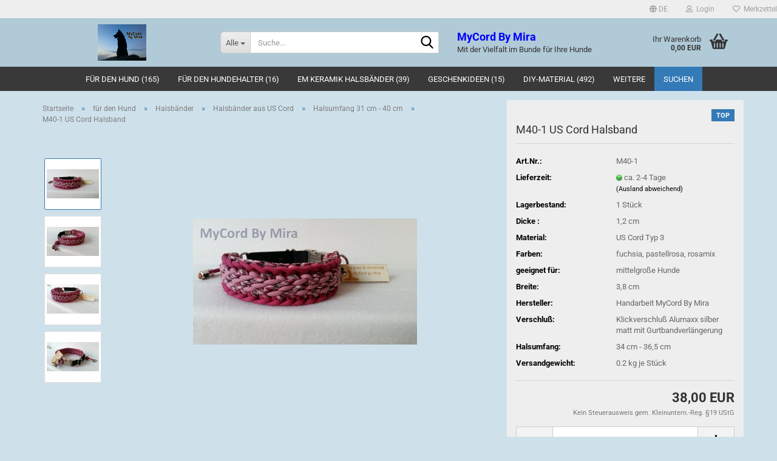

--- FILE ---
content_type: text/html; charset=utf-8
request_url: https://www.hunde-ausstatter-nrw.de/de/m40-1-paracordhalsband.html
body_size: 20673
content:





	<!DOCTYPE html>
	<html xmlns="http://www.w3.org/1999/xhtml" dir="ltr" lang="de">
		
			<head>
				
					
					<!--

					=========================================================
					Shopsoftware by Gambio GmbH (c) 2005-2023 [www.gambio.de]
					=========================================================

					Gambio GmbH offers you highly scalable E-Commerce-Solutions and Services.
					The Shopsoftware is redistributable under the GNU General Public License (Version 2) [http://www.gnu.org/licenses/gpl-2.0.html].
					based on: E-Commerce Engine Copyright (c) 2006 xt:Commerce, created by Mario Zanier & Guido Winger and licensed under GNU/GPL.
					Information and contribution at http://www.xt-commerce.com

					=========================================================
					Please visit our website: www.gambio.de
					=========================================================

					-->
				

                
    

                    
                

				
					<meta name="viewport" content="width=device-width, initial-scale=1, minimum-scale=1.0" />
				

				
					<meta http-equiv="Content-Type" content="text/html; charset=utf-8" />
		<meta name="language" content="de" />
		<meta name="keywords" content="Paracordhalsband, Klickverschluss, Gurtbandverlängerung" />
		<meta name="description" content="Paracordhalsband M40-1, HU 34-36,5 cm rosa, Klickverschluss, Gurtbandverlängerung" />
		<title>Hunde-Ausstatter-NRW - Paracordhalsband, Klickverschluss, Gurtbandverlängerung</title>
		<meta property="og:title" content="M40-1 US Cord Halsband" />
		<meta property="og:site_name" content="Hunde-Ausstatter-NRW" />
		<meta property="og:locale" content="de_DE" />
		<meta property="og:type" content="product" />
		<meta property="og:description" content="Paracordhalsband M40-1, HU 34-36,5 cm rosa, Klickverschluss, Gurtbandverlängerung" />
		<meta property="og:image" content="https://www.hunde-ausstatter-nrw.de/images/product_images/info_images/M40-1-1klein.jpg" />
		<meta property="og:image" content="https://www.hunde-ausstatter-nrw.de/images/product_images/info_images/M40-1-2 klein.jpg" />
		<meta property="og:image" content="https://www.hunde-ausstatter-nrw.de/images/product_images/info_images/M40-1-3klein (1).jpg" />
		<meta property="og:image" content="https://www.hunde-ausstatter-nrw.de/images/product_images/info_images/M40-1-4klein.jpg" />

				

								
									

				
					<base href="https://www.hunde-ausstatter-nrw.de/" />
				

				
											
							<link rel="shortcut icon" href="https://www.hunde-ausstatter-nrw.de/images/logos/favicon.ico" type="image/x-icon" />
						
									

				
									

				
											
							<link id="main-css" type="text/css" rel="stylesheet" href="public/theme/styles/system/main.min.css?bust=1768205258" />
						
									

				
					<meta name="robots" content="index,follow" />
		<link rel="canonical" href="https://www.hunde-ausstatter-nrw.de/de/m40-1-paracordhalsband.html" />
		<meta property="og:url" content="https://www.hunde-ausstatter-nrw.de/de/m40-1-paracordhalsband.html">
		<link rel="alternate" hreflang="x-default" href="https://www.hunde-ausstatter-nrw.de/de/m40-1-paracordhalsband.html" />
		<link rel="alternate" hreflang="en" href="https://www.hunde-ausstatter-nrw.de/en/product-3.html" />
		<link rel="alternate" hreflang="de" href="https://www.hunde-ausstatter-nrw.de/de/m40-1-paracordhalsband.html" />
		<script src="https://cdn.gambiohub.com/sdk/1.2.0/dist/bundle.js"></script><script>var payPalText = {"ecsNote":"Bitte w\u00e4hlen Sie ihre gew\u00fcnschte PayPal-Zahlungsweise.","paypalUnavailable":"PayPal steht f\u00fcr diese Transaktion im Moment nicht zur Verf\u00fcgung.","errorContinue":"weiter","continueToPayPal":"Weiter mit","errorCheckData":"Es ist ein Fehler aufgetreten. Bitte \u00fcberpr\u00fcfen Sie Ihre Eingaben."};var payPalButtonSettings = {"env":"live","commit":false,"style":{"label":"checkout","shape":"rect","color":"gold","layout":"vertical","tagline":false},"locale":"","fundingCardAllowed":true,"fundingELVAllowed":true,"fundingCreditAllowed":false,"createPaymentUrl":"https:\/\/www.hunde-ausstatter-nrw.de\/shop.php?do=PayPalHub\/CreatePayment&initiator=ecs","authorizedPaymentUrl":"https:\/\/www.hunde-ausstatter-nrw.de\/shop.php?do=PayPalHub\/AuthorizedPayment&initiator=ecs","checkoutUrl":"https:\/\/www.hunde-ausstatter-nrw.de\/shop.php?do=PayPalHub\/RedirectGuest","useVault":false,"jssrc":"https:\/\/www.paypal.com\/sdk\/js?client-id=AVEjCpwSc-e9jOY8dHKoTUckaKtPo0shiwe_T2rKtxp30K4TYGRopYjsUS6Qmkj6bILd7Nt72pbMWCXe&commit=false&intent=capture&components=buttons%2Cmarks%2Cmessages%2Cfunding-eligibility%2Cgooglepay%2Capplepay%2Ccard-fields&integration-date=2021-11-25&merchant-id=EQ4BD4YMP7W7U&currency=EUR","partnerAttributionId":"GambioGmbH_Cart_Hub_PPXO","createOrderUrl":"https:\/\/www.hunde-ausstatter-nrw.de\/shop.php?do=PayPalHub\/CreateOrder&initiator=ecs","getOrderUrl":"https:\/\/www.hunde-ausstatter-nrw.de\/shop.php?do=PayPalHub\/GetOrder","approvedOrderUrl":"https:\/\/www.hunde-ausstatter-nrw.de\/shop.php?do=PayPalHub\/ApprovedOrder&initiator=ecs","paymentApproved":false,"developmentMode":false,"cartAmount":0};var jsShoppingCart = {"languageCode":"de","verifySca":"https:\/\/www.hunde-ausstatter-nrw.de\/shop.php?do=PayPalHub\/VerifySca","totalAmount":"0.00","currency":"EUR","env":"live","commit":false,"style":{"label":"checkout","shape":"rect","color":"gold","layout":"vertical","tagline":false},"locale":"","fundingCardAllowed":true,"fundingELVAllowed":true,"fundingCreditAllowed":false,"createPaymentUrl":"https:\/\/www.hunde-ausstatter-nrw.de\/shop.php?do=PayPalHub\/CreatePayment&initiator=ecs","authorizedPaymentUrl":"https:\/\/www.hunde-ausstatter-nrw.de\/shop.php?do=PayPalHub\/AuthorizedPayment&initiator=ecs","checkoutUrl":"https:\/\/www.hunde-ausstatter-nrw.de\/shop.php?do=PayPalHub\/RedirectGuest","useVault":false,"jssrc":"https:\/\/www.paypal.com\/sdk\/js?client-id=AVEjCpwSc-e9jOY8dHKoTUckaKtPo0shiwe_T2rKtxp30K4TYGRopYjsUS6Qmkj6bILd7Nt72pbMWCXe&commit=false&intent=capture&components=buttons%2Cmarks%2Cmessages%2Cfunding-eligibility%2Cgooglepay%2Capplepay%2Ccard-fields&integration-date=2021-11-25&merchant-id=EQ4BD4YMP7W7U&currency=EUR","partnerAttributionId":"GambioGmbH_Cart_Hub_PPXO","createOrderUrl":"https:\/\/www.hunde-ausstatter-nrw.de\/shop.php?do=PayPalHub\/CreateOrder&initiator=ecs","getOrderUrl":"https:\/\/www.hunde-ausstatter-nrw.de\/shop.php?do=PayPalHub\/GetOrder","approvedOrderUrl":"https:\/\/www.hunde-ausstatter-nrw.de\/shop.php?do=PayPalHub\/ApprovedOrder&initiator=ecs","paymentApproved":false,"developmentMode":false,"cartAmount":0};var payPalBannerSettings = {};</script><script id="paypalconsent" type="application/json">{"purpose_id":null}</script><script src="GXModules/Gambio/Hub/Shop/Javascript/PayPalLoader.js?v=1764777409" async></script><link rel="stylesheet" href="https://cdn.gambiohub.com/sdk/1.2.0/dist/css/gambio_hub.css">
				

				
									
			</head>
		
		
			<body class="page-product-info"
				  data-gambio-namespace="https://www.hunde-ausstatter-nrw.de/public/theme/javascripts/system"
				  data-jse-namespace="https://www.hunde-ausstatter-nrw.de/JSEngine/build"
				  data-gambio-controller="initialize"
				  data-gambio-widget="input_number responsive_image_loader transitions header image_maps modal history dropdown core_workarounds anchor"
				  data-input_number-separator=","
					>

				
					
				

				
									

				
									
		




	



	
		<div id="outer-wrapper" >
			
				<header id="header" class="navbar">
					
	





	<div id="topbar-container">
						
		
					

		
			<div class="navbar-topbar">
				
					<nav data-gambio-widget="menu link_crypter" data-menu-switch-element-position="false" data-menu-events='{"desktop": ["click"], "mobile": ["click"]}' data-menu-ignore-class="dropdown-menu">
						<ul class="nav navbar-nav navbar-right" data-menu-replace="partial">

                            <li class="navbar-topbar-item">
                                <ul id="secondaryNavigation" class="nav navbar-nav ignore-menu">
                                                                    </ul>

                                <script id="secondaryNavigation-menu-template" type="text/mustache">
                                    
                                        <ul id="secondaryNavigation" class="nav navbar-nav">
                                            <li v-for="(item, index) in items" class="navbar-topbar-item hidden-xs content-manager-item">
                                                <a href="javascript:;" :title="item.title" @click="goTo(item.content)">
                                                    <span class="fa fa-arrow-circle-right visble-xs-block"></span>
                                                    {{item.title}}
                                                </a>
                                            </li>
                                        </ul>
                                    
                                </script>
                            </li>

							
															

							
															

							
															

							
															

							
															

															<li class="dropdown navbar-topbar-item first">

									
																					
												<a href="#" aria-label="Sprache auswählen" title="Sprache auswählen" class="dropdown-toggle" data-toggle-hover="dropdown" role="button">

													
														<span class="language-code hidden-xs">
																															
																	<span class="fa fa-globe"></span>
																
																														de
														</span>
													

													
														<span class="visible-xs-block">
																															
																	<span class="fa fa-globe"></span>
																
																														&nbsp;Sprache
														</span>
													
												</a>
											
																			

									<ul class="level_2 dropdown-menu ignore-menu arrow-top">
										<li class="arrow"></li>
										<li>
											
												<form action="/de/m40-1-paracordhalsband.html" method="POST" class="form-horizontal">

													
																													
																<div class="form-group">
																	<label style="display: inline">Sprache auswählen
																	    
	<select name="language" class="form-control">
					
				<option value="de" selected="selected">Deutsch</option>
			
					
				<option value="en">English</option>
			
			</select>

                                                                    </label>
																</div>
															
																											

													
																											

													
																													
																<div class="form-group">
																	<label style="display: inline">Lieferland
																	    
	<select name="switch_country" class="form-control">
					
				<option value="BE" >Belgien</option>
			
					
				<option value="BG" >Bulgarien</option>
			
					
				<option value="DE" selected>Deutschland</option>
			
					
				<option value="DK" >Dänemark</option>
			
					
				<option value="EE" >Estland</option>
			
					
				<option value="FI" >Finnland</option>
			
					
				<option value="FR" >Frankreich</option>
			
					
				<option value="GR" >Griechenland</option>
			
					
				<option value="IE" >Irland</option>
			
					
				<option value="IT" >Italien</option>
			
					
				<option value="HR" >Kroatien</option>
			
					
				<option value="LV" >Lettland</option>
			
					
				<option value="LT" >Litauen</option>
			
					
				<option value="LU" >Luxemburg</option>
			
					
				<option value="MT" >Malta</option>
			
					
				<option value="NL" >Niederlande</option>
			
					
				<option value="AT" >Österreich</option>
			
					
				<option value="PL" >Polen</option>
			
					
				<option value="PT" >Portugal</option>
			
					
				<option value="RO" >Rumänien</option>
			
					
				<option value="SE" >Schweden</option>
			
					
				<option value="CH" >Schweiz</option>
			
					
				<option value="SK" >Slowakei (Slowakische Republik)</option>
			
					
				<option value="SI" >Slowenien</option>
			
					
				<option value="ES" >Spanien</option>
			
					
				<option value="CZ" >Tschechische Republik</option>
			
					
				<option value="HU" >Ungarn</option>
			
					
				<option value="GB" >Vereinigtes Königreich</option>
			
					
				<option value="CY" >Zypern</option>
			
			</select>

                                                                    </label>
																</div>
															
																											

													
														<div class="dropdown-footer row">
															<input type="submit" class="btn btn-primary btn-block" value="Speichern" title="Speichern" />
														</div>
													

													

												</form>
											
										</li>
									</ul>
								</li>
							
							
																	
										<li class="dropdown navbar-topbar-item">
											<a title="Anmeldung" href="/de/m40-1-paracordhalsband.html#" class="dropdown-toggle" data-toggle-hover="dropdown" role="button" aria-label="Login">
												
																											
															<span class="fa fa-user-o"></span>
														
																									

												&nbsp;Login
											</a>
											




	<ul class="dropdown-menu dropdown-menu-login arrow-top">
		
			<li class="arrow"></li>
		
		
		
			<li class="dropdown-header hidden-xs">Login</li>
		
		
		
			<li>
				<form action="https://www.hunde-ausstatter-nrw.de/de/login.php?action=process" method="post" class="form-horizontal">
					<input type="hidden" name="return_url" value="https://www.hunde-ausstatter-nrw.de/de/m40-1-paracordhalsband.html">
					<input type="hidden" name="return_url_hash" value="5dc0ba92901da7d7995bd05cbc672498e2e5b45074202565799a03344d11f6f3">
					
						<div class="form-group">
                            <label for="box-login-dropdown-login-username" class="form-control sr-only">E-Mail</label>
							<input
                                autocomplete="username"
                                type="email"
                                id="box-login-dropdown-login-username"
                                class="form-control"
                                placeholder="E-Mail"
                                name="email_address"
                                oninput="this.setCustomValidity('')"
                                oninvalid="this.setCustomValidity('Bitte geben Sie eine korrekte Emailadresse ein')"
                            />
						</div>
					
					
                        <div class="form-group password-form-field" data-gambio-widget="show_password">
                            <label for="box-login-dropdown-login-password" class="form-control sr-only">Passwort</label>
                            <input autocomplete="current-password" type="password" id="box-login-dropdown-login-password" class="form-control" placeholder="Passwort" name="password" />
                            <button class="btn show-password hidden" type="button">
                                <i class="fa fa-eye" aria-hidden="true"></i>
                                <span class="sr-only">Toggle Password View</span>
                            </button>
                        </div>
					
					
						<div class="dropdown-footer row">
							
	
								
									<input type="submit" class="btn btn-primary btn-block" value="Anmelden" />
								
								<ul>
									
										<li>
											<a title="Konto erstellen" href="https://www.hunde-ausstatter-nrw.de/de/shop.php?do=CreateRegistree">
												Konto erstellen
											</a>
										</li>
									
									
										<li>
											<a title="Passwort vergessen?" href="https://www.hunde-ausstatter-nrw.de/de/password_double_opt.php">
												Passwort vergessen?
											</a>
										</li>
									
								</ul>
							
	

	
						</div>
					
				</form>
			</li>
		
	</ul>


										</li>
									
															

							
																	
										<li class="navbar-topbar-item">
											<a href="https://www.hunde-ausstatter-nrw.de/de/wish_list.php" title="Merkzettel anzeigen" aria-label="Merkzettel">
												
																											
															<span class="fa fa-heart-o"></span>
														
																									

												&nbsp;Merkzettel
											</a>
										</li>
									
															

							
						</ul>
					</nav>
				
			</div>
		
	</div>




	<div class="inside">

		<div class="row">

		
												
			<div class="navbar-header" data-gambio-widget="mobile_menu">
									
							
		<div id="navbar-brand" class="navbar-brand">
			<a href="https://www.hunde-ausstatter-nrw.de/de/" title="Hunde-Ausstatter-NRW">
				<img id="main-header-logo" class="img-responsive" src="https://www.hunde-ausstatter-nrw.de/images/logos/logo_orig2_300_logo.jpg" alt="Hunde-Ausstatter-NRW-Logo">
			</a>
		</div>
	
					
								
					
	
	
			
	
		<button type="button" class="navbar-toggle" aria-label="navigationbar toggle button" data-mobile_menu-target="#categories .navbar-collapse"
		        data-mobile_menu-body-class="categories-open" data-mobile_menu-toggle-content-visibility>
			<img src="public/theme/images/svgs/bars.svg" class="gx-menu svg--inject" alt="menu bars icon">
		</button>
	
	
	
		<button type="button" class="navbar-toggle cart-icon" data-mobile_menu-location="shopping_cart.php">
			<img src="public/theme/images/svgs/basket.svg" class="gx-cart-basket svg--inject" alt="shopping cart icon">
			<span class="cart-products-count hidden">
				0
			</span>
		</button>
	
	
			
			<button type="button" class="navbar-toggle" aria-label="searchbar toggle button" data-mobile_menu-target=".navbar-search" data-mobile_menu-body-class="search-open"
					data-mobile_menu-toggle-content-visibility>
				<img src="public/theme/images/svgs/search.svg" class="gx-search svg--inject" alt="search icon">
			</button>
		
	
				
			</div>
		

		
							






	<div class="navbar-search collapse">

		
						<p class="navbar-search-header dropdown-header">Suche</p>
		

		
			<form role="search" action="de/advanced_search_result.php" method="get" data-gambio-widget="live_search">

				<div class="navbar-search-input-group input-group">
					<div class="navbar-search-input-group-btn input-group-btn custom-dropdown" data-dropdown-trigger-change="false" data-dropdown-trigger-no-change="false">

						
							<button aria-label="Suche..." type="button" class="btn btn-default dropdown-toggle" data-toggle="dropdown" aria-haspopup="true" aria-expanded="false">
								<span class="dropdown-name">Alle</span> <span class="caret"></span>
							</button>
						

						
															
									<ul class="dropdown-menu">
																				
												<li><a href="#" data-rel="0">Alle</a></li>
											
																							
													<li><a href="#" data-rel="2">für den Hund</a></li>
												
																							
													<li><a href="#" data-rel="28">für den Hundehalter</a></li>
												
																							
													<li><a href="#" data-rel="58">EM Keramik Halsbänder</a></li>
												
																							
													<li><a href="#" data-rel="49">Geschenkideen</a></li>
												
																							
													<li><a href="#" data-rel="37">DIY-Material</a></li>
												
																							
													<li><a href="#" data-rel="101">Sicherheit und Gesundheit</a></li>
												
																														</ul>
								
													

						
															
                                    <label for="top-search-button-categories-id" class="sr-only">Alle</label>
									<select id="top-search-button-categories-id" name="categories_id">
										<option value="0">Alle</option>
																																	
													<option value="2">für den Hund</option>
												
																							
													<option value="28">für den Hundehalter</option>
												
																							
													<option value="58">EM Keramik Halsbänder</option>
												
																							
													<option value="49">Geschenkideen</option>
												
																							
													<option value="37">DIY-Material</option>
												
																							
													<option value="101">Sicherheit und Gesundheit</option>
												
																														</select>
								
													

					</div>
					<input type="text" id="search-field-input" name="keywords" placeholder="Suche..." class="form-control search-input" autocomplete="off" />
					
					<button aria-label="Suche..." type="submit" class="form-control-feedback">
						<img src="public/theme/images/svgs/search.svg" class="gx-search-input svg--inject" alt="search icon">
					</button>
					

                    <label for="search-field-input" class="control-label sr-only">Suche...</label>
					

				</div>


									<input type="hidden" value="1" name="inc_subcat" />
				
				
					<div class="navbar-search-footer visible-xs-block">
						
							<button class="btn btn-primary btn-block" type="submit">
								Suche...
							</button>
						
						
							<a href="advanced_search.php" class="btn btn-default btn-block" title="Erweiterte Suche">
								Erweiterte Suche
							</a>
						
					</div>
				

				<div class="search-result-container"></div>

			</form>
		
	</div>


					

		
							
					
	<div class="custom-container">
		
			<div class="inside">
				
											
							<div>
	&nbsp;<br />
	<span style="font-size:18px;"><strong><span style="color: rgb(0, 0, 255);">MyCord By Mira</span></strong></span><br />
	Mit der Vielfalt im Bunde f&uuml;r Ihre Hunde
</div>
						
									
			</div>
		
	</div>
				
					

		
    		<!-- layout_header honeygrid -->
							
					


	<nav id="cart-container" class="navbar-cart" data-gambio-widget="menu cart_dropdown" data-menu-switch-element-position="false">
		
			<ul class="cart-container-inner">
				
					<li>
						<a href="https://www.hunde-ausstatter-nrw.de/de/shopping_cart.php" class="dropdown-toggle">
							
								<img src="public/theme/images/svgs/basket.svg" alt="shopping cart icon" class="gx-cart-basket svg--inject">
								<span class="cart">
									Ihr Warenkorb<br />
									<span class="products">
										0,00 EUR
									</span>
								</span>
							
							
																	<span class="cart-products-count hidden">
										
									</span>
															
						</a>

						
							



	<ul class="dropdown-menu arrow-top cart-dropdown cart-empty">
		
			<li class="arrow"></li>
		
	
		
					
	
		
            <script>
            function ga4ViewCart() {
                console.log('GA4 is disabled');
            }
        </script>
    
			<li class="cart-dropdown-inside">
		
				
									
				
									
						<div class="cart-empty">
							Sie haben noch keine Artikel in Ihrem Warenkorb.
						</div>
					
								
			</li>
		
	</ul>
						
					</li>
				
			</ul>
		
	</nav>

				
					

		</div>

	</div>









	<noscript>
		<div class="alert alert-danger noscript-notice" role="alert">
			JavaScript ist in Ihrem Browser deaktiviert. Aktivieren Sie JavaScript, um alle Funktionen des Shops nutzen und alle Inhalte sehen zu können.
		</div>
	</noscript>



			
						


	<div id="categories">
		<div class="navbar-collapse collapse">
			
				<nav class="navbar-default navbar-categories" data-gambio-widget="menu">
					
						<ul class="level-1 nav navbar-nav">
                             
															
									<li class="dropdown level-1-child" data-id="2">
										
											<a class="dropdown-toggle" href="https://www.hunde-ausstatter-nrw.de/de/fuer-den-hund/" title="für den Hund">
												
													für den Hund
												
																									
														(165)
													
																							</a>
										
										
										
																							
													<ul data-level="2" class="level-2 dropdown-menu dropdown-menu-child">
														
															<li class="enter-category hidden-sm hidden-md hidden-lg show-more">
																
																	<a class="dropdown-toggle" href="https://www.hunde-ausstatter-nrw.de/de/fuer-den-hund/" title="für den Hund">
																		
																			für den Hund anzeigen
																		
																	</a>
																
															</li>
														
														
																																																																																																																																																																																																																																																																																																																																																																																																																																																																																																																																																																																							
																													
																															
																	<li class="dropdown level-2-child">
																		<a href="https://www.hunde-ausstatter-nrw.de/de/fuer-den-hund/Ausstellungsleinen--Showsleine--Hundeleine/" title="Ausstellungsleinen">
																			Ausstellungsleinen
																		</a>
																																					<ul  data-level="3" class="level-3 dropdown-menu dropdown-menu-child">
																				<li class="enter-category">
																					<a href="https://www.hunde-ausstatter-nrw.de/de/fuer-den-hund/Ausstellungsleinen--Showsleine--Hundeleine/" title="Ausstellungsleinen" class="dropdown-toggle">
																						Ausstellungsleinen anzeigen
																					</a>
																				</li>
																																									
																						<li class="level-3-child">
																							<a href="https://www.hunde-ausstatter-nrw.de/de/fuer-den-hund/Ausstellungsleinen--Showsleine--Hundeleine/ausstellungsleinen-in-schwarz/" title="Ausstellungsleinen in schwarz">
																								Ausstellungsleinen in schwarz
																							</a>
																						</li>
																					
																																									
																						<li class="level-3-child">
																							<a href="https://www.hunde-ausstatter-nrw.de/de/fuer-den-hund/Ausstellungsleinen--Showsleine--Hundeleine/ausstellungsleinen-in-silbergrau/" title="Ausstellungsleinen in silbergrau">
																								Ausstellungsleinen in silbergrau
																							</a>
																						</li>
																					
																																									
																						<li class="level-3-child">
																							<a href="https://www.hunde-ausstatter-nrw.de/de/fuer-den-hund/Ausstellungsleinen--Showsleine--Hundeleine/ausstellungsleinen-in-beige-gold/" title="Ausstellungsleinen in beige-gold">
																								Ausstellungsleinen in beige-gold
																							</a>
																						</li>
																					
																																									
																						<li class="level-3-child">
																							<a href="https://www.hunde-ausstatter-nrw.de/de/fuer-den-hund/Ausstellungsleinen--Showsleine--Hundeleine/ausstellungsleinen-in-schwarz-97/" title="Ausstellungsleinen in weiß">
																								Ausstellungsleinen in weiß
																							</a>
																						</li>
																					
																																									
																						<li class="level-3-child">
																							<a href="https://www.hunde-ausstatter-nrw.de/de/fuer-den-hund/Ausstellungsleinen--Showsleine--Hundeleine/ausstellungsleinen-in-schwarz-100/" title="Ausstellungsleinen in braun">
																								Ausstellungsleinen in braun
																							</a>
																						</li>
																					
																																							</ul>
																																			</li>
																
																															
																	<li class="level-2-child">
																		<a href="https://www.hunde-ausstatter-nrw.de/de/fuer-den-hund/komplettsets-halsband-leine/" title="Komplettsets Halsband + Leine">
																			Komplettsets Halsband + Leine
																		</a>
																																			</li>
																
																															
																	<li class="level-2-child">
																		<a href="https://www.hunde-ausstatter-nrw.de/de/fuer-den-hund/weidmanns-jagdthundzubehoer/" title="Weidmanns Jagdthundzubehör">
																			Weidmanns Jagdthundzubehör
																		</a>
																																			</li>
																
																															
																	<li class="dropdown level-2-child">
																		<a href="https://www.hunde-ausstatter-nrw.de/de/fuer-den-hund/halsbaender/" title="Halsbänder">
																			Halsbänder
																		</a>
																																					<ul  data-level="3" class="level-3 dropdown-menu dropdown-menu-child">
																				<li class="enter-category">
																					<a href="https://www.hunde-ausstatter-nrw.de/de/fuer-den-hund/halsbaender/" title="Halsbänder" class="dropdown-toggle">
																						Halsbänder anzeigen
																					</a>
																				</li>
																																									
																						<li class="level-3-child">
																							<a href="https://www.hunde-ausstatter-nrw.de/de/fuer-den-hund/halsbaender/halsbaender-aus-leder/" title="Halsbänder aus Leder">
																								Halsbänder aus Leder
																							</a>
																						</li>
																					
																																									
																						<li class="level-3-child">
																							<a href="https://www.hunde-ausstatter-nrw.de/de/fuer-den-hund/halsbaender/US-Cord--Paracord-142/" title="Halsbänder aus Seil">
																								Halsbänder aus Seil
																							</a>
																						</li>
																					
																																									
																						<li class="level-3-child">
																							<a href="https://www.hunde-ausstatter-nrw.de/de/us-cord-paracord/" title="Halsbänder aus US Cord">
																								Halsbänder aus US Cord
																							</a>
																						</li>
																					
																																									
																						<li class="level-3-child">
																							<a href="https://www.hunde-ausstatter-nrw.de/de/halsbaender-fuer-windhundrassen/" title="Halsbänder für Windhundrassen">
																								Halsbänder für Windhundrassen
																							</a>
																						</li>
																					
																																									
																						<li class="level-3-child">
																							<a href="https://www.hunde-ausstatter-nrw.de/de/fuer-den-hund/halsbaender/halsbaender-aus-grurtband/" title="Halsbänder aus Grurtband">
																								Halsbänder aus Grurtband
																							</a>
																						</li>
																					
																																									
																						<li class="level-3-child">
																							<a href="https://www.hunde-ausstatter-nrw.de/de/fuer-den-hund/halsbaender/halsband-sonstige/" title="Halsbänder Gurtband - Samt">
																								Halsbänder Gurtband - Samt
																							</a>
																						</li>
																					
																																									
																						<li class="level-3-child">
																							<a href="https://www.hunde-ausstatter-nrw.de/de/fuer-den-hund/halsbaender/halsband-calimero/" title="Halsband Calimero (Paracord Typ 5)">
																								Halsband "Calimero" (Paracord Typ 5)
																							</a>
																						</li>
																					
																																									
																						<li class="level-3-child">
																							<a href="https://www.hunde-ausstatter-nrw.de/de/fuer-den-hund/halsbaender/halsbaender-aus-hanftau/" title="Halsbänder aus Hanftau">
																								Halsbänder aus Hanftau
																							</a>
																						</li>
																					
																																							</ul>
																																			</li>
																
																															
																	<li class="dropdown level-2-child">
																		<a href="https://www.hunde-ausstatter-nrw.de/de/fuer-den-hund/leinen/" title="Leinen">
																			Leinen
																		</a>
																																					<ul  data-level="3" class="level-3 dropdown-menu dropdown-menu-child">
																				<li class="enter-category">
																					<a href="https://www.hunde-ausstatter-nrw.de/de/fuer-den-hund/leinen/" title="Leinen" class="dropdown-toggle">
																						Leinen anzeigen
																					</a>
																				</li>
																																									
																						<li class="level-3-child">
																							<a href="https://www.hunde-ausstatter-nrw.de/de/fuer-den-hund/leinen/leinen-aus-paracord/" title="Leinen aus Paracord">
																								Leinen aus Paracord
																							</a>
																						</li>
																					
																																									
																						<li class="level-3-child">
																							<a href="https://www.hunde-ausstatter-nrw.de/de/fuer-den-hund/leinen/leinen-aus-biothane/" title="Leinen aus Biothane">
																								Leinen aus Biothane
																							</a>
																						</li>
																					
																																									
																						<li class="level-3-child">
																							<a href="https://www.hunde-ausstatter-nrw.de/de/fuer-den-hund/leinen/leinen-aus-pp-seil-148/" title="Leinen Calimero (Paracord Typ 5)">
																								Leinen "Calimero" (Paracord Typ 5)
																							</a>
																						</li>
																					
																																									
																						<li class="level-3-child">
																							<a href="https://www.hunde-ausstatter-nrw.de/de/fuer-den-hund/leinen/leinen-aus-pp-seil/" title="Leinen aus Seil">
																								Leinen aus Seil
																							</a>
																						</li>
																					
																																									
																						<li class="level-3-child">
																							<a href="https://www.hunde-ausstatter-nrw.de/de/fuer-den-hund/leinen/leinen-aus-pp-seil-114/" title="Leinen aus Reepseil">
																								Leinen aus Reepseil
																							</a>
																						</li>
																					
																																							</ul>
																																			</li>
																
																															
																	<li class="level-2-child">
																		<a href="https://www.hunde-ausstatter-nrw.de/de/fuer-den-hund/betten-matten-kissen/" title="Betten, Matten, Kissen">
																			Betten, Matten, Kissen
																		</a>
																																			</li>
																
																															
																	<li class="dropdown level-2-child">
																		<a href="https://www.hunde-ausstatter-nrw.de/de/fuer-den-hund/moxon-retrieverleinen/" title="Moxon.- Retrieverleinen">
																			Moxon.- Retrieverleinen
																		</a>
																																					<ul  data-level="3" class="level-3 dropdown-menu dropdown-menu-child">
																				<li class="enter-category">
																					<a href="https://www.hunde-ausstatter-nrw.de/de/fuer-den-hund/moxon-retrieverleinen/" title="Moxon.- Retrieverleinen" class="dropdown-toggle">
																						Moxon.- Retrieverleinen anzeigen
																					</a>
																				</li>
																																									
																						<li class="level-3-child">
																							<a href="https://www.hunde-ausstatter-nrw.de/de/fuer-den-hund/moxon-retrieverleinen/Moxon---und-Retrieverleinen---PP-Seil--Leine--Hundeleine/" title="aus PP-Seil">
																								aus PP-Seil
																							</a>
																						</li>
																					
																																									
																						<li class="level-3-child">
																							<a href="https://www.hunde-ausstatter-nrw.de/de/fuer-den-hund/moxon-retrieverleinen/Reepseil--Moxonleine--Retrieverleine--Sportleine--Hundeleine/" title="aus Reepseil">
																								aus Reepseil
																							</a>
																						</li>
																					
																																							</ul>
																																			</li>
																
																															
																	<li class="dropdown level-2-child">
																		<a href="https://www.hunde-ausstatter-nrw.de/de/fuer-den-hund/geschirre/" title="Geschirre">
																			Geschirre
																		</a>
																																					<ul  data-level="3" class="level-3 dropdown-menu dropdown-menu-child">
																				<li class="enter-category">
																					<a href="https://www.hunde-ausstatter-nrw.de/de/fuer-den-hund/geschirre/" title="Geschirre" class="dropdown-toggle">
																						Geschirre anzeigen
																					</a>
																				</li>
																																									
																						<li class="level-3-child">
																							<a href="https://www.hunde-ausstatter-nrw.de/de/fuer-den-hund/geschirre/restposten-aus-aufloesungen/" title="Sicherheitsgeschirre">
																								Sicherheitsgeschirre
																							</a>
																						</li>
																					
																																									
																						<li class="level-3-child">
																							<a href="https://www.hunde-ausstatter-nrw.de/de/fuer-den-hund/geschirre/geschirre-sonstige/" title="Geschirre sonstige">
																								Geschirre sonstige
																							</a>
																						</li>
																					
																																							</ul>
																																			</li>
																
																															
																	<li class="level-2-child">
																		<a href="https://www.hunde-ausstatter-nrw.de/de/fuer-den-hund/spielzeug-117/" title="Dies und Das">
																			Dies und Das
																		</a>
																																			</li>
																
																													
																												
														
															<li class="enter-category hidden-more hidden-xs">
																<a class="dropdown-toggle col-xs-6"
																   href="https://www.hunde-ausstatter-nrw.de/de/fuer-den-hund/"
																   title="für den Hund">für den Hund anzeigen</a>
							
																<span class="close-menu-container col-xs-6">
																	<span class="close-flyout">
																		<i class="fa fa-close"></i>
																	</span>
																</span>
															</li>
														
													
													</ul>
												
																					
										
									</li>
								
															
									<li class="dropdown level-1-child" data-id="28">
										
											<a class="dropdown-toggle" href="https://www.hunde-ausstatter-nrw.de/de/fuer-den-hundehalter/" title="für den Hundehalter">
												
													für den Hundehalter
												
																									
														(16)
													
																							</a>
										
										
										
																							
													<ul data-level="2" class="level-2 dropdown-menu dropdown-menu-child">
														
															<li class="enter-category hidden-sm hidden-md hidden-lg show-more">
																
																	<a class="dropdown-toggle" href="https://www.hunde-ausstatter-nrw.de/de/fuer-den-hundehalter/" title="für den Hundehalter">
																		
																			für den Hundehalter anzeigen
																		
																	</a>
																
															</li>
														
														
																																																																																																																																																			
																													
																															
																	<li class="level-2-child">
																		<a href="https://www.hunde-ausstatter-nrw.de/de/fuer-den-hundehalter/leckerlibeute/" title="Leckerlibeutel">
																			Leckerlibeutel
																		</a>
																																			</li>
																
																															
																	<li class="level-2-child">
																		<a href="https://www.hunde-ausstatter-nrw.de/de/fuer-den-hundehalter/rucksaecke-und-taschen/" title="Rucksäcke und Taschen">
																			Rucksäcke und Taschen
																		</a>
																																			</li>
																
																													
																												
														
															<li class="enter-category hidden-more hidden-xs">
																<a class="dropdown-toggle col-xs-6"
																   href="https://www.hunde-ausstatter-nrw.de/de/fuer-den-hundehalter/"
																   title="für den Hundehalter">für den Hundehalter anzeigen</a>
							
																<span class="close-menu-container col-xs-6">
																	<span class="close-flyout">
																		<i class="fa fa-close"></i>
																	</span>
																</span>
															</li>
														
													
													</ul>
												
																					
										
									</li>
								
															
									<li class="level-1-child" data-id="58">
										
											<a class="dropdown-toggle" href="https://www.hunde-ausstatter-nrw.de/de/ungezieferabwehr-em-keramik-halsbaender/" title="EM Keramik Halsbänder">
												
													EM Keramik Halsbänder
												
																									
														(39)
													
																							</a>
										
										
										
																					
										
									</li>
								
															
									<li class="level-1-child" data-id="49">
										
											<a class="dropdown-toggle" href="https://www.hunde-ausstatter-nrw.de/de/geschenkideen/" title="Geschenkideen">
												
													Geschenkideen
												
																									
														(15)
													
																							</a>
										
										
										
																					
										
									</li>
								
															
									<li class="dropdown level-1-child" data-id="37">
										
											<a class="dropdown-toggle" href="https://www.hunde-ausstatter-nrw.de/de/diy-material/" title="DIY-Material">
												
													DIY-Material
												
																									
														(492)
													
																							</a>
										
										
										
																							
													<ul data-level="2" class="level-2 dropdown-menu dropdown-menu-child">
														
															<li class="enter-category hidden-sm hidden-md hidden-lg show-more">
																
																	<a class="dropdown-toggle" href="https://www.hunde-ausstatter-nrw.de/de/diy-material/" title="DIY-Material">
																		
																			DIY-Material anzeigen
																		
																	</a>
																
															</li>
														
														
																																																																																																																																																																																																																																																																																																																																																																																																																																																																																																																																																																																																																																																																																																																																																																																																																																																																																																																																																																																																																																																																																																																																																																																																																																																																											
																													
																															
																	<li class="level-2-child">
																		<a href="https://www.hunde-ausstatter-nrw.de/de/diy-material/satinband-3mm/" title="Satinband 3mm">
																			Satinband 3mm
																		</a>
																																			</li>
																
																															
																	<li class="level-2-child">
																		<a href="https://www.hunde-ausstatter-nrw.de/de/diy-material/paracord-meterware-typ-3/" title="US Cord Meterware">
																			US Cord Meterware
																		</a>
																																			</li>
																
																															
																	<li class="level-2-child">
																		<a href="https://www.hunde-ausstatter-nrw.de/de/diy-material/Wildlederband--Kunstwildleder--Kettenband--Wildleder/" title="Wildlederband (Kunstwildleder)">
																			Wildlederband (Kunstwildleder)
																		</a>
																																			</li>
																
																															
																	<li class="level-2-child">
																		<a href="https://www.hunde-ausstatter-nrw.de/de/diy-material/Pferdehalfter--Halfterring--Triangel--grosse-Doppelstegschnallen-126/" title="O-Ringe, D-Ringe - sonstige Ringe">
																			O-Ringe, D-Ringe - sonstige Ringe
																		</a>
																																			</li>
																
																															
																	<li class="level-2-child">
																		<a href="https://www.hunde-ausstatter-nrw.de/de/diy-material/Scherenkarabiner--Bolzenkarabiner--Jagdkarabiner/" title="Karabiner aller Art">
																			Karabiner aller Art
																		</a>
																																			</li>
																
																															
																	<li class="level-2-child">
																		<a href="https://www.hunde-ausstatter-nrw.de/de/diy-material/Verschluss--Klickverschluss--Doppelstegschnalle/" title="Schließen, Verschlüsse, Schnallen ....">
																			Schließen, Verschlüsse, Schnallen ....
																		</a>
																																			</li>
																
																															
																	<li class="level-2-child">
																		<a href="https://www.hunde-ausstatter-nrw.de/de/diy-material/Pferdehalfter--Halfterring--Triangel--grosse-Doppelstegschnallen/" title="Beschläge für Pferdehalfter">
																			Beschläge für Pferdehalfter
																		</a>
																																			</li>
																
																															
																	<li class="level-2-child">
																		<a href="https://www.hunde-ausstatter-nrw.de/de/diy-material/Lederadapter--handpunziert--Blankleder--Geschirrlederadapter--Blanklederadapter/" title="Lederadapter für Halsbänder">
																			Lederadapter für Halsbänder
																		</a>
																																			</li>
																
																															
																	<li class="level-2-child">
																		<a href="https://www.hunde-ausstatter-nrw.de/de/diy-material/Schlaufen--Gurtbandschlaufen/" title="Schieber, Schlaufen, Gurtbandenden">
																			Schieber, Schlaufen, Gurtbandenden
																		</a>
																																			</li>
																
																															
																	<li class="level-2-child">
																		<a href="https://www.hunde-ausstatter-nrw.de/de/diy-material/Kettenzugstopp--Zugstopp--Halsbandadapter--Gurtbandadapter--Biothaneadapter/" title="Zugstoppketten und Halsbandadapter">
																			Zugstoppketten und Halsbandadapter
																		</a>
																																			</li>
																
																															
																	<li class="level-2-child">
																		<a href="https://www.hunde-ausstatter-nrw.de/de/diy-material/glas-und-acrylperlen/" title="Glas.- und Acrylperlen">
																			Glas.- und Acrylperlen
																		</a>
																																			</li>
																
																															
																	<li class="level-2-child">
																		<a href="https://www.hunde-ausstatter-nrw.de/de/diy-material/schiebeperlen/" title="Schiebeperlen">
																			Schiebeperlen
																		</a>
																																			</li>
																
																															
																	<li class="level-2-child">
																		<a href="https://www.hunde-ausstatter-nrw.de/de/diy-material/anhaenger-und-verbinder/" title="Anhänger und Verbinder">
																			Anhänger und Verbinder
																		</a>
																																			</li>
																
																															
																	<li class="level-2-child">
																		<a href="https://www.hunde-ausstatter-nrw.de/de/diy-material/beads-4mm-lochdurchmesser/" title="Beads ab 4mm Lochdurchmesser">
																			Beads ab 4mm Lochdurchmesser
																		</a>
																																			</li>
																
																															
																	<li class="level-2-child">
																		<a href="https://www.hunde-ausstatter-nrw.de/de/diy-material/beads-4mm-lochdurchmesser-54/" title="Beads bis 4mm Lochdurchmesser">
																			Beads bis 4mm Lochdurchmesser
																		</a>
																																			</li>
																
																															
																	<li class="level-2-child">
																		<a href="https://www.hunde-ausstatter-nrw.de/de/diy-material/Schluesselring--Schluesselband--Rohlinge/" title="Schlüsselringe, Schlüsselbandrohlinge">
																			Schlüsselringe, Schlüsselbandrohlinge
																		</a>
																																			</li>
																
																															
																	<li class="level-2-child">
																		<a href="https://www.hunde-ausstatter-nrw.de/de/diy-material/armbandverschluesse/" title="Armbandverschlüsse">
																			Armbandverschlüsse
																		</a>
																																			</li>
																
																															
																	<li class="level-2-child">
																		<a href="https://www.hunde-ausstatter-nrw.de/de/diy-material/Schrauben--Buchschrauben/" title="Buchschrauben">
																			Buchschrauben
																		</a>
																																			</li>
																
																															
																	<li class="level-2-child">
																		<a href="https://www.hunde-ausstatter-nrw.de/de/diy-material/Buchecken--Halsbandabschluss--DIY/" title="Buchecken">
																			Buchecken
																		</a>
																																			</li>
																
																															
																	<li class="dropdown level-2-child">
																		<a href="https://www.hunde-ausstatter-nrw.de/de/diy-material/webband-borten-bodueren/" title="Webband, Ripsband, Borten">
																			Webband, Ripsband, Borten
																		</a>
																																					<ul  data-level="3" class="level-3 dropdown-menu dropdown-menu-child">
																				<li class="enter-category">
																					<a href="https://www.hunde-ausstatter-nrw.de/de/diy-material/webband-borten-bodueren/" title="Webband, Ripsband, Borten" class="dropdown-toggle">
																						Webband, Ripsband, Borten anzeigen
																					</a>
																				</li>
																																									
																						<li class="level-3-child">
																							<a href="https://www.hunde-ausstatter-nrw.de/de/diy-material/webband-borten-bodueren/Webband--Ripsband--Borte--Boduere-122/" title="Bänder bis 10 mm">
																								Bänder bis 10 mm
																							</a>
																						</li>
																					
																																									
																						<li class="level-3-child">
																							<a href="https://www.hunde-ausstatter-nrw.de/de/diy-material/webband-borten-bodueren/Webband--Ripsband--Borte--Boduere/" title="Bänder 11 - 20 mm">
																								Bänder 11 - 20 mm
																							</a>
																						</li>
																					
																																									
																						<li class="level-3-child">
																							<a href="https://www.hunde-ausstatter-nrw.de/de/diy-material/webband-borten-bodueren/Webband--Ripsband--Borte--Boduere-119/" title="Bänder 21 - 30 mm">
																								Bänder 21 - 30 mm
																							</a>
																						</li>
																					
																																									
																						<li class="level-3-child">
																							<a href="https://www.hunde-ausstatter-nrw.de/de/diy-material/webband-borten-bodueren/Webband--Ripsband--Borte--Boduere-120/" title="Bänder 31 - 40 mm">
																								Bänder 31 - 40 mm
																							</a>
																						</li>
																					
																																									
																						<li class="level-3-child">
																							<a href="https://www.hunde-ausstatter-nrw.de/de/diy-material/webband-borten-bodueren/Webband--Ripsband--Borte--Boduere-121/" title="Bänder 41 - 50 mm">
																								Bänder 41 - 50 mm
																							</a>
																						</li>
																					
																																									
																						<li class="level-3-child">
																							<a href="https://www.hunde-ausstatter-nrw.de/de/diy-material/webband-borten-bodueren/Webband--Ripsband--Borte--Boduere-123/" title="Bänder ab 51 mm">
																								Bänder ab 51 mm
																							</a>
																						</li>
																					
																																							</ul>
																																			</li>
																
																													
																												
														
															<li class="enter-category hidden-more hidden-xs">
																<a class="dropdown-toggle col-xs-6"
																   href="https://www.hunde-ausstatter-nrw.de/de/diy-material/"
																   title="DIY-Material">DIY-Material anzeigen</a>
							
																<span class="close-menu-container col-xs-6">
																	<span class="close-flyout">
																		<i class="fa fa-close"></i>
																	</span>
																</span>
															</li>
														
													
													</ul>
												
																					
										
									</li>
								
															
									<li class="level-1-child" data-id="101">
										
											<a class="dropdown-toggle" href="https://www.hunde-ausstatter-nrw.de/de/sicherheit-und-gesundheit/" title="Sicherheit und Gesundheit">
												
													Sicherheit und Gesundheit
												
																									
														(6)
													
																							</a>
										
										
										
																					
										
									</li>
								
														
							



	
					
				<li id="mainNavigation" class="custom custom-entries hidden-xs">
											
							<a  data-id="top_custom-0"
							   href="advanced_search.php"
							   target="_self"							   title="Suchen">
									Suchen
							</a>
						
									</li>
			

            <script id="mainNavigation-menu-template" type="text/mustache">
                
				    <li id="mainNavigation" class="custom custom-entries hidden-xs">
                        <a v-for="(item, index) in items" href="javascript:;" @click="goTo(item.content)">
                            {{item.title}}
                        </a>
                    </li>
                
            </script>

							
					<li class="dropdown custom topmenu-content visible-xs" data-id="top_custom-0">
						
							<a class="dropdown-toggle"
								   href="advanced_search.php"
								   target="_self"								   title="Suchen">
								Suchen
							</a>
						
					</li>
				
						


							
							
								<li class="dropdown dropdown-more" style="display: none">
									<a class="dropdown-toggle" href="#" title="">
										Weitere
									</a>
									<ul class="level-2 dropdown-menu ignore-menu"></ul>
								</li>
							
			
						</ul>
					
				</nav>
			
		</div>
	</div>

		
					</header>
			

			
				
				

			
				<div id="wrapper">
					<div class="row">

						
							<div id="main">
								<div class="main-inside">
									
										
	
			<script type="application/ld+json">{"@context":"https:\/\/schema.org","@type":"BreadcrumbList","itemListElement":[{"@type":"ListItem","position":1,"name":"Startseite","item":"https:\/\/www.hunde-ausstatter-nrw.de\/"},{"@type":"ListItem","position":2,"name":"f\u00fcr den Hund","item":"https:\/\/www.hunde-ausstatter-nrw.de\/de\/fuer-den-hund\/"},{"@type":"ListItem","position":3,"name":"Halsb\u00e4nder","item":"https:\/\/www.hunde-ausstatter-nrw.de\/de\/fuer-den-hund\/halsbaender\/"},{"@type":"ListItem","position":4,"name":"Halsb\u00e4nder aus US Cord","item":"https:\/\/www.hunde-ausstatter-nrw.de\/de\/us-cord-paracord\/"},{"@type":"ListItem","position":5,"name":"Halsumfang 31 cm - 40 cm","item":"https:\/\/www.hunde-ausstatter-nrw.de\/de\/fuer-den-hund\/halsbaender\/US-Cord--Paracord\/fuer-mittelgrosse-hunde\/"},{"@type":"ListItem","position":6,"name":"M40-1 US Cord Halsband","item":"https:\/\/www.hunde-ausstatter-nrw.de\/de\/m40-1-paracordhalsband.html"}]}</script>
	    
		<div id="breadcrumb_navi">
            				<span class="breadcrumbEntry">
													<a href="https://www.hunde-ausstatter-nrw.de/" class="headerNavigation" >
								<span aria-label="Startseite">Startseite</span>
							</a>
											</span>
                <span class="breadcrumbSeparator"> &raquo; </span>            				<span class="breadcrumbEntry">
													<a href="https://www.hunde-ausstatter-nrw.de/de/fuer-den-hund/" class="headerNavigation" >
								<span aria-label="für den Hund">für den Hund</span>
							</a>
											</span>
                <span class="breadcrumbSeparator"> &raquo; </span>            				<span class="breadcrumbEntry">
													<a href="https://www.hunde-ausstatter-nrw.de/de/fuer-den-hund/halsbaender/" class="headerNavigation" >
								<span aria-label="Halsbänder">Halsbänder</span>
							</a>
											</span>
                <span class="breadcrumbSeparator"> &raquo; </span>            				<span class="breadcrumbEntry">
													<a href="https://www.hunde-ausstatter-nrw.de/de/us-cord-paracord/" class="headerNavigation" >
								<span aria-label="Halsbänder aus US Cord">Halsbänder aus US Cord</span>
							</a>
											</span>
                <span class="breadcrumbSeparator"> &raquo; </span>            				<span class="breadcrumbEntry">
													<a href="https://www.hunde-ausstatter-nrw.de/de/fuer-den-hund/halsbaender/US-Cord--Paracord/fuer-mittelgrosse-hunde/" class="headerNavigation" >
								<span aria-label="Halsumfang 31 cm - 40 cm">Halsumfang 31 cm - 40 cm</span>
							</a>
											</span>
                <span class="breadcrumbSeparator"> &raquo; </span>            				<span class="breadcrumbEntry">
													<span aria-label="M40-1 US Cord Halsband">M40-1 US Cord Halsband</span>
                        					</span>
                            		</div>
    


									

									
										<div id="shop-top-banner">
																					</div>
									

									




	
		
	

			<script type="application/ld+json">
			{"@context":"http:\/\/schema.org","@type":"Product","name":"M40-1 US Cord Halsband","description":"  \tUS Cord - Paracordhalsband  \t- mit Alumaxx-Klickverschluss  \t- Gurtbandverl&auml;ngerung schwarz  \t- Halsumfang (=Halsbandinnenma&szlig;) 34 cm - 36,5 cm  \t- Anh&auml;nger Pf&ouml;tchen - schwarz  \t&nbsp;    *Aufgef&uuml;hrte Firmen-, Markennamen und Warenzeichen sind Eigentum des jeweiligen Herstellers  und dienen lediglich der Beschreibung sowie der eindeutigen Identifikation.  &nbsp;    \tWie wird der Halsumfang korrekt gemessen?  \tSie brauchen daf&uuml;r lediglich ein handels&uuml;bliches Ma&szlig;band und Ihren Hund.  \t  \tNehmen Sie die Ma&szlig;e so, dass das Ma&szlig;band eng am Hals anliegt, aber nicht in die Haut einschneidet oder Ihren Hund w&uuml;rgt.&nbsp;  \tMessen Sie den Umfang des Halses an der Stelle, an der das Halsband bei ihrem Hund &uuml;blicherweise&nbsp;sitzt, wenn der Hund locker an der Leine, bzw. ohne Leine l&auml;uft. Diese Stelle kann je nach Hundetyp und Halsl&auml;nge unterschiedlich sein.  \t  \t        &nbsp;","image":["https:\/\/www.hunde-ausstatter-nrw.de\/images\/product_images\/info_images\/M40-1-1klein.jpg","https:\/\/www.hunde-ausstatter-nrw.de\/images\/product_images\/info_images\/M40-1-2 klein.jpg","https:\/\/www.hunde-ausstatter-nrw.de\/images\/product_images\/info_images\/M40-1-3klein (1).jpg","https:\/\/www.hunde-ausstatter-nrw.de\/images\/product_images\/info_images\/M40-1-4klein.jpg"],"url":"https:\/\/www.hunde-ausstatter-nrw.de\/de\/m40-1-paracordhalsband.html","itemCondition":"NewCondition","offers":{"@type":"Offer","availability":"InStock","price":"38.00","priceCurrency":"EUR","priceSpecification":{"@type":"http:\/\/schema.org\/PriceSpecification","price":"38.00","priceCurrency":"EUR","valueAddedTaxIncluded":false},"url":"https:\/\/www.hunde-ausstatter-nrw.de\/de\/m40-1-paracordhalsband.html","priceValidUntil":"2100-01-01 00:00:00"},"model":"M40-1","sku":"M40-1","brand":{"@type":"Brand","name":"MyCord by Mira"}}
		</script>
		<div class="product-info product-info-default row">
		
		
			<div id="product_image_layer">
			
	<div class="product-info-layer-image">
		<div class="product-info-image-inside">
										


    		<script>
            
            window.addEventListener('DOMContentLoaded', function(){
				$.extend(true, $.magnificPopup.defaults, { 
					tClose: 'Schlie&szlig;en (Esc)', // Alt text on close button
					tLoading: 'L&auml;dt...', // Text that is displayed during loading. Can contain %curr% and %total% keys
					
					gallery: { 
						tPrev: 'Vorgänger (Linke Pfeiltaste)', // Alt text on left arrow
						tNext: 'Nachfolger (Rechte Pfeiltaste)', // Alt text on right arrow
						tCounter: '%curr% von %total%' // Markup for "1 of 7" counter
						
					}
				});
			});
            
		</script>
    



	
			
	
	<div>
		<div id="product-info-layer-image" class="swiper-container" data-gambio-_widget="swiper" data-swiper-target="" data-swiper-controls="#product-info-layer-thumbnails" data-swiper-slider-options='{"breakpoints": [], "initialSlide": 0, "pagination": ".js-product-info-layer-image-pagination", "nextButton": ".js-product-info-layer-image-button-next", "prevButton": ".js-product-info-layer-image-button-prev", "effect": "fade", "autoplay": null, "initialSlide": ""}' >
			<div class="swiper-wrapper" >
			
				
											
															
																	

								
																			
																					
																	

								
									
			<div class="swiper-slide" >
				<div class="swiper-slide-inside ">
									
						<img class="img-responsive"
                                loading="lazy"
								 style="margin-top: 36px;"																src="images/product_images/popup_images/M40-1-1klein.jpg"
								 alt="M40-1 US Cord Halsband"								 title="M40-1 US Cord Halsband"								 data-magnifier-src="images/product_images/original_images/M40-1-1klein.jpg"						/>
					
							</div>
			</div>
	
								
															
																	

								
																			
																					
																	

								
									
			<div class="swiper-slide"  data-index="1">
				<div class="swiper-slide-inside ">
									
						<img class="img-responsive"
                                loading="lazy"
								 style="margin-top: 36px;"																src="images/product_images/popup_images/M40-1-2 klein.jpg"
								 alt="M40-1 US Cord Halsband"								 title="M40-1 US Cord Halsband"								 data-magnifier-src="images/product_images/original_images/M40-1-2 klein.jpg"						/>
					
							</div>
			</div>
	
								
															
																	

								
																			
																					
																	

								
									
			<div class="swiper-slide"  data-index="2">
				<div class="swiper-slide-inside ">
									
						<img class="img-responsive"
                                loading="lazy"
								 style="margin-top: 36px;"																src="images/product_images/popup_images/M40-1-3klein (1).jpg"
								 alt="M40-1 US Cord Halsband"								 title="M40-1 US Cord Halsband"								 data-magnifier-src="images/product_images/original_images/M40-1-3klein (1).jpg"						/>
					
							</div>
			</div>
	
								
															
																	

								
																			
																					
																	

								
									
			<div class="swiper-slide"  data-index="3">
				<div class="swiper-slide-inside ">
									
						<img class="img-responsive"
                                loading="lazy"
								 style="margin-top: 36px;"																src="images/product_images/popup_images/M40-1-4klein.jpg"
								 alt="M40-1 US Cord Halsband"								 title="M40-1 US Cord Halsband"								 data-magnifier-src="images/product_images/original_images/M40-1-4klein.jpg"						/>
					
							</div>
			</div>
	
								
													
									
			</div>
			
			
				<script type="text/mustache">
					<template>
						
							{{#.}}
								<div class="swiper-slide {{className}}">
									<div class="swiper-slide-inside">
										<img loading="lazy" {{{srcattr}}} alt="{{title}}" title="{{title}}" />
									</div>
								</div>
							{{/.}}
						
					</template>
				</script>
			
			
	</div>
	
	
					
                <button class="js-product-info-layer-image-button-prev swiper-button-prev" role="button" tabindex="0" aria-label="vorherige Produkte"></button>
			
			
                <button class="js-product-info-layer-image-button-next swiper-button-next" role="button" tabindex="0" aria-label="nächste Produkte"></button>
			
			
	
	</div>
	
	
			

								</div>
	</div>

				
			<div class="product-info-layer-thumbnails">
				


    		<script>
            
            window.addEventListener('DOMContentLoaded', function(){
				$.extend(true, $.magnificPopup.defaults, { 
					tClose: 'Schlie&szlig;en (Esc)', // Alt text on close button
					tLoading: 'L&auml;dt...', // Text that is displayed during loading. Can contain %curr% and %total% keys
					
					gallery: { 
						tPrev: 'Vorgänger (Linke Pfeiltaste)', // Alt text on left arrow
						tNext: 'Nachfolger (Rechte Pfeiltaste)', // Alt text on right arrow
						tCounter: '%curr% von %total%' // Markup for "1 of 7" counter
						
					}
				});
			});
            
		</script>
    



	
			
	
	<div>
		<div id="product-info-layer-thumbnails" class="swiper-container" data-gambio-_widget="swiper" data-swiper-target="#product-info-layer-image" data-swiper-controls="" data-swiper-slider-options='{"breakpoints": [], "initialSlide": 0, "pagination": ".js-product-info-layer-thumbnails-pagination", "nextButton": ".js-product-info-layer-thumbnails-button-next", "prevButton": ".js-product-info-layer-thumbnails-button-prev", "spaceBetween": 10, "loop": false, "slidesPerView": "auto", "autoplay": null, "initialSlide": ""}' data-swiper-breakpoints="[]">
			<div class="swiper-wrapper" >
			
				
											
															
																	

								
																	

								
									
			<div class="swiper-slide" >
				<div class="swiper-slide-inside ">
									
						<div class="align-middle">
							<img
                                    loading="lazy"
									class="img-responsive"
																		src="images/product_images/gallery_images/M40-1-1klein.jpg"
									 alt="Preview: M40-1 US Cord Halsband"									 title="Preview: M40-1 US Cord Halsband"									 data-magnifier-src="images/product_images/original_images/M40-1-1klein.jpg"							/>
						</div>
					
							</div>
			</div>
	
								
															
																	

								
																	

								
									
			<div class="swiper-slide"  data-index="1">
				<div class="swiper-slide-inside ">
									
						<div class="align-middle">
							<img
                                    loading="lazy"
									class="img-responsive"
																		src="images/product_images/gallery_images/M40-1-2 klein.jpg"
									 alt="Preview: M40-1 US Cord Halsband"									 title="Preview: M40-1 US Cord Halsband"									 data-magnifier-src="images/product_images/original_images/M40-1-2 klein.jpg"							/>
						</div>
					
							</div>
			</div>
	
								
															
																	

								
																	

								
									
			<div class="swiper-slide"  data-index="2">
				<div class="swiper-slide-inside ">
									
						<div class="align-middle">
							<img
                                    loading="lazy"
									class="img-responsive"
																		src="images/product_images/gallery_images/M40-1-3klein (1).jpg"
									 alt="Preview: M40-1 US Cord Halsband"									 title="Preview: M40-1 US Cord Halsband"									 data-magnifier-src="images/product_images/original_images/M40-1-3klein (1).jpg"							/>
						</div>
					
							</div>
			</div>
	
								
															
																	

								
																	

								
									
			<div class="swiper-slide"  data-index="3">
				<div class="swiper-slide-inside ">
									
						<div class="align-middle">
							<img
                                    loading="lazy"
									class="img-responsive"
																		src="images/product_images/gallery_images/M40-1-4klein.jpg"
									 alt="Preview: M40-1 US Cord Halsband"									 title="Preview: M40-1 US Cord Halsband"									 data-magnifier-src="images/product_images/original_images/M40-1-4klein.jpg"							/>
						</div>
					
							</div>
			</div>
	
								
													
									
			</div>
			
			
				<script type="text/mustache">
					<template>
						
							{{#.}}
								<div class="swiper-slide {{className}}">
									<div class="swiper-slide-inside">
										<img loading="lazy" {{{srcattr}}} alt="{{title}}" title="{{title}}" />
									</div>
								</div>
							{{/.}}
						
					</template>
				</script>
			
			
	</div>
	
	
			
	
	</div>
	
	
			

			</div>
		
		

			</div>
					

		
			<div class="product-info-content col-xs-12" data-gambio-widget="cart_handler" data-cart_handler-page="product-info">

				
					<div class="row">
						
						
							<div class="product-info-title-mobile  col-xs-12 visible-xs-block visible-sm-block">
								
									<span>M40-1 US Cord Halsband</span>
								

								
									<div>
																			</div>
								
							</div>
						

						
							
						

						
								
		<div class="product-info-stage col-xs-12 col-md-8">

			<div id="image-collection-container">
					
		<div class="product-info-image has-zoom" data-gambio-widget="image_gallery magnifier" data-magnifier-target=".magnifier-target">
			<div class="product-info-image-inside">
				


    		<script>
            
            window.addEventListener('DOMContentLoaded', function(){
				$.extend(true, $.magnificPopup.defaults, { 
					tClose: 'Schlie&szlig;en (Esc)', // Alt text on close button
					tLoading: 'L&auml;dt...', // Text that is displayed during loading. Can contain %curr% and %total% keys
					
					gallery: { 
						tPrev: 'Vorgänger (Linke Pfeiltaste)', // Alt text on left arrow
						tNext: 'Nachfolger (Rechte Pfeiltaste)', // Alt text on right arrow
						tCounter: '%curr% von %total%' // Markup for "1 of 7" counter
						
					}
				});
			});
            
		</script>
    



	
			
	
	<div>
		<div id="product_image_swiper" class="swiper-container" data-gambio-widget="swiper" data-swiper-target="" data-swiper-controls="#product_thumbnail_swiper, #product_thumbnail_swiper_mobile" data-swiper-slider-options='{"breakpoints": [], "initialSlide": 0, "pagination": ".js-product_image_swiper-pagination", "nextButton": ".js-product_image_swiper-button-next", "prevButton": ".js-product_image_swiper-button-prev", "effect": "fade", "autoplay": null}' >
			<div class="swiper-wrapper" >
			
				
											
															
																	

								
																	

								
									
			<div class="swiper-slide" >
				<div class="swiper-slide-inside ">
									
						<a onclick="return false" href="images/product_images/original_images/M40-1-1klein.jpg" title="M40-1 US Cord Halsband">
							<img class="img-responsive"
                                    loading="lazy"
									 style="margin-top: 36px;"																		src="images/product_images/info_images/M40-1-1klein.jpg"
									 alt="M40-1 US Cord Halsband"									 title="M40-1 US Cord Halsband"									 data-magnifier-src="images/product_images/original_images/M40-1-1klein.jpg"							/>
						</a>
					
							</div>
			</div>
	
								
															
																	

								
																	

								
									
			<div class="swiper-slide"  data-index="1">
				<div class="swiper-slide-inside ">
									
						<a onclick="return false" href="images/product_images/original_images/M40-1-2 klein.jpg" title="M40-1 US Cord Halsband">
							<img class="img-responsive"
                                    loading="lazy"
									 style="margin-top: 36px;"																		src="images/product_images/info_images/M40-1-2 klein.jpg"
									 alt="M40-1 US Cord Halsband"									 title="M40-1 US Cord Halsband"									 data-magnifier-src="images/product_images/original_images/M40-1-2 klein.jpg"							/>
						</a>
					
							</div>
			</div>
	
								
															
																	

								
																	

								
									
			<div class="swiper-slide"  data-index="2">
				<div class="swiper-slide-inside ">
									
						<a onclick="return false" href="images/product_images/original_images/M40-1-3klein (1).jpg" title="M40-1 US Cord Halsband">
							<img class="img-responsive"
                                    loading="lazy"
									 style="margin-top: 36px;"																		src="images/product_images/info_images/M40-1-3klein (1).jpg"
									 alt="M40-1 US Cord Halsband"									 title="M40-1 US Cord Halsband"									 data-magnifier-src="images/product_images/original_images/M40-1-3klein (1).jpg"							/>
						</a>
					
							</div>
			</div>
	
								
															
																	

								
																	

								
									
			<div class="swiper-slide"  data-index="3">
				<div class="swiper-slide-inside ">
									
						<a onclick="return false" href="images/product_images/original_images/M40-1-4klein.jpg" title="M40-1 US Cord Halsband">
							<img class="img-responsive"
                                    loading="lazy"
									 style="margin-top: 36px;"																		src="images/product_images/info_images/M40-1-4klein.jpg"
									 alt="M40-1 US Cord Halsband"									 title="M40-1 US Cord Halsband"									 data-magnifier-src="images/product_images/original_images/M40-1-4klein.jpg"							/>
						</a>
					
							</div>
			</div>
	
								
													
									
			</div>
			
			
				<script type="text/mustache">
					<template>
						
							{{#.}}
								<div class="swiper-slide {{className}}">
									<div class="swiper-slide-inside">
										<img loading="lazy" {{{srcattr}}} alt="{{title}}" title="{{title}}" />
									</div>
								</div>
							{{/.}}
						
					</template>
				</script>
			
			
	</div>
	
	
			
	
	</div>
	
	
			

			</div>
			<input type="hidden" id="current-gallery-hash" value="d627a37fda6de8b89ed47c480559e998">
		</div>
	

	
		<div class="product-info-thumbnails hidden-xs hidden-sm swiper-vertical">
			


    		<script>
            
            window.addEventListener('DOMContentLoaded', function(){
				$.extend(true, $.magnificPopup.defaults, { 
					tClose: 'Schlie&szlig;en (Esc)', // Alt text on close button
					tLoading: 'L&auml;dt...', // Text that is displayed during loading. Can contain %curr% and %total% keys
					
					gallery: { 
						tPrev: 'Vorgänger (Linke Pfeiltaste)', // Alt text on left arrow
						tNext: 'Nachfolger (Rechte Pfeiltaste)', // Alt text on right arrow
						tCounter: '%curr% von %total%' // Markup for "1 of 7" counter
						
					}
				});
			});
            
		</script>
    



	
			
	
	<div>
		<div id="product_thumbnail_swiper" class="swiper-container" data-gambio-widget="swiper" data-swiper-target="#product_image_swiper" data-swiper-controls="" data-swiper-slider-options='{"breakpoints": [], "initialSlide": 0, "pagination": ".js-product_thumbnail_swiper-pagination", "nextButton": ".js-product_thumbnail_swiper-button-next", "prevButton": ".js-product_thumbnail_swiper-button-prev", "spaceBetween": 10, "loop": false, "direction": "vertical", "slidesPerView": 4, "autoplay": null}' data-swiper-breakpoints="[]">
			<div class="swiper-wrapper" >
			
				
											
															
																	

								
																	

								
									
			<div class="swiper-slide" >
				<div class="swiper-slide-inside vertical">
									
						<div class="align-middle">
							<img
                                    loading="lazy"
									class="img-responsive"
																		src="images/product_images/gallery_images/M40-1-1klein.jpg"
									 alt="Preview: M40-1 US Cord Halsband"									 title="Preview: M40-1 US Cord Halsband"									 data-magnifier-src="images/product_images/original_images/M40-1-1klein.jpg"							/>
						</div>
					
							</div>
			</div>
	
								
															
																	

								
																	

								
									
			<div class="swiper-slide"  data-index="1">
				<div class="swiper-slide-inside vertical">
									
						<div class="align-middle">
							<img
                                    loading="lazy"
									class="img-responsive"
																		src="images/product_images/gallery_images/M40-1-2 klein.jpg"
									 alt="Preview: M40-1 US Cord Halsband"									 title="Preview: M40-1 US Cord Halsband"									 data-magnifier-src="images/product_images/original_images/M40-1-2 klein.jpg"							/>
						</div>
					
							</div>
			</div>
	
								
															
																	

								
																	

								
									
			<div class="swiper-slide"  data-index="2">
				<div class="swiper-slide-inside vertical">
									
						<div class="align-middle">
							<img
                                    loading="lazy"
									class="img-responsive"
																		src="images/product_images/gallery_images/M40-1-3klein (1).jpg"
									 alt="Preview: M40-1 US Cord Halsband"									 title="Preview: M40-1 US Cord Halsband"									 data-magnifier-src="images/product_images/original_images/M40-1-3klein (1).jpg"							/>
						</div>
					
							</div>
			</div>
	
								
															
																	

								
																	

								
									
			<div class="swiper-slide"  data-index="3">
				<div class="swiper-slide-inside vertical">
									
						<div class="align-middle">
							<img
                                    loading="lazy"
									class="img-responsive"
																		src="images/product_images/gallery_images/M40-1-4klein.jpg"
									 alt="Preview: M40-1 US Cord Halsband"									 title="Preview: M40-1 US Cord Halsband"									 data-magnifier-src="images/product_images/original_images/M40-1-4klein.jpg"							/>
						</div>
					
							</div>
			</div>
	
								
													
									
			</div>
			
			
				<script type="text/mustache">
					<template>
						
							{{#.}}
								<div class="swiper-slide {{className}}">
									<div class="swiper-slide-inside">
										<img loading="lazy" {{{srcattr}}} alt="{{title}}" title="{{title}}" />
									</div>
								</div>
							{{/.}}
						
					</template>
				</script>
			
			
	</div>
	
	
			
	
	</div>
	
	
			

		</div>
		<div class="product-info-thumbnails-mobile col-xs-12 visible-xs-block visible-sm-block">
			


    		<script>
            
            window.addEventListener('DOMContentLoaded', function(){
				$.extend(true, $.magnificPopup.defaults, { 
					tClose: 'Schlie&szlig;en (Esc)', // Alt text on close button
					tLoading: 'L&auml;dt...', // Text that is displayed during loading. Can contain %curr% and %total% keys
					
					gallery: { 
						tPrev: 'Vorgänger (Linke Pfeiltaste)', // Alt text on left arrow
						tNext: 'Nachfolger (Rechte Pfeiltaste)', // Alt text on right arrow
						tCounter: '%curr% von %total%' // Markup for "1 of 7" counter
						
					}
				});
			});
            
		</script>
    



	
			
	
	<div>
		<div id="product_thumbnail_swiper_mobile" class="swiper-container" data-gambio-widget="swiper" data-swiper-target="#product_image_swiper" data-swiper-controls="" data-swiper-slider-options='{"breakpoints": [], "initialSlide": 0, "pagination": ".js-product_thumbnail_swiper_mobile-pagination", "nextButton": ".js-product_thumbnail_swiper_mobile-button-next", "prevButton": ".js-product_thumbnail_swiper_mobile-button-prev", "spaceBetween": 10, "loop": false, "direction": "horizontal", "slidesPerView": 4, "autoplay": null}' data-swiper-breakpoints="[]">
			<div class="swiper-wrapper" >
			
				
											
															
																	

								
																	

								
									
			<div class="swiper-slide" >
				<div class="swiper-slide-inside ">
									
						<div class="align-vertical">
							<img
                                    loading="lazy"
																		src="images/product_images/gallery_images/M40-1-1klein.jpg"
									 alt="Mobile Preview: M40-1 US Cord Halsband"									 title="Mobile Preview: M40-1 US Cord Halsband"									 data-magnifier-src="images/product_images/original_images/M40-1-1klein.jpg"							/>
						</div>
					
							</div>
			</div>
	
								
															
																	

								
																	

								
									
			<div class="swiper-slide"  data-index="1">
				<div class="swiper-slide-inside ">
									
						<div class="align-vertical">
							<img
                                    loading="lazy"
																		src="images/product_images/gallery_images/M40-1-2 klein.jpg"
									 alt="Mobile Preview: M40-1 US Cord Halsband"									 title="Mobile Preview: M40-1 US Cord Halsband"									 data-magnifier-src="images/product_images/original_images/M40-1-2 klein.jpg"							/>
						</div>
					
							</div>
			</div>
	
								
															
																	

								
																	

								
									
			<div class="swiper-slide"  data-index="2">
				<div class="swiper-slide-inside ">
									
						<div class="align-vertical">
							<img
                                    loading="lazy"
																		src="images/product_images/gallery_images/M40-1-3klein (1).jpg"
									 alt="Mobile Preview: M40-1 US Cord Halsband"									 title="Mobile Preview: M40-1 US Cord Halsband"									 data-magnifier-src="images/product_images/original_images/M40-1-3klein (1).jpg"							/>
						</div>
					
							</div>
			</div>
	
								
															
																	

								
																	

								
									
			<div class="swiper-slide"  data-index="3">
				<div class="swiper-slide-inside ">
									
						<div class="align-vertical">
							<img
                                    loading="lazy"
																		src="images/product_images/gallery_images/M40-1-4klein.jpg"
									 alt="Mobile Preview: M40-1 US Cord Halsband"									 title="Mobile Preview: M40-1 US Cord Halsband"									 data-magnifier-src="images/product_images/original_images/M40-1-4klein.jpg"							/>
						</div>
					
							</div>
			</div>
	
								
													
									
			</div>
			
			
				<script type="text/mustache">
					<template>
						
							{{#.}}
								<div class="swiper-slide {{className}}">
									<div class="swiper-slide-inside">
										<img loading="lazy" {{{srcattr}}} alt="{{title}}" title="{{title}}" />
									</div>
								</div>
							{{/.}}
						
					</template>
				</script>
			
			
	</div>
	
	
			
	
	</div>
	
	
			

		</div>
	
			</div>

			
                
							

		</div>
	

						
						
						
														<div class="product-info-details col-xs-12 col-md-4" data-gambio-widget="stickybox product_min_height_fix">
				
								
									<div class="loading-overlay"></div>
									<div class="magnifier-overlay"></div>
									<div class="magnifier-target">
										<div class="preloader"></div>
									</div>
								

								
																			
											
	<div class="ribbons">
		
							
											
							<div class="ribbon-recommendation">
								<span>TOP</span>
							</div>
						
									
					
	</div>
										
																	
				
								
									
								
								
								
									<form action="de/product_info.php?gm_boosted_product=m40-1-paracordhalsband&amp;language=de&amp;products_id=3&amp;action=add_product" class="form-horizontal js-product-form product-info">
										<input type="hidden" id="update-gallery-hash" name="galleryHash" value="">
										
											<div class="hidden-xs hidden-sm ribbon-spacing">
												
																									
											</div>
										
										
										
    
											<h1 class="product-info-title-desktop  hidden-xs hidden-sm">M40-1 US Cord Halsband</h1>
										
					
										
																							
													<dl class="dl-horizontal">
														
																
		<dt class="col-xs-4 text-left model-number" >
			Art.Nr.:
		</dt>
		<dd class="col-xs-8 model-number model-number-text" >
			M40-1
		</dd>
	
														

														
																
		<dt class="col-xs-4 text-left">
			
				<span>
					Lieferzeit:
				</span>
			
		</dt>
		<dd class="col-xs-8">
							
					<span class="img-shipping-time">
						<img loading="lazy" src="images/icons/status/green.png" alt="ca. 2-4 Tage" />
					</span>
				
						
				<span class="products-shipping-time-value">
					ca. 2-4 Tage 
				</span>
			
			
			
				<a class="js-open-modal text-small abroad-shipping-info" data-modal-type="iframe" data-modal-settings='{"title": "Lieferzeit:"}' href="de/popup/Versand-und-Zahlungsbedingungen.html" rel="nofollow">
					(Ausland abweichend)
				</a>
			
			
					</dd>
	
														

														
															
    <dt class="col-xs-4 text-left products-quantity" >
        Lagerbestand:
    </dt>
    <dd class="col-xs-8 products-quantity" >
        
            <span class="products-quantity-value">
                1
            </span>
        
                    
                Stück
            
            </dd>

														
	
														
															
			
							
					
											
				
							
					
													
								<dt class="col-xs-4 text-left">Dicke :</dt>
								<dd class="col-xs-8">1,2 cm</dd>
							
											
				
							
					
											
				
							
					
													
								<dt class="col-xs-4 text-left">Material:</dt>
								<dd class="col-xs-8">US Cord Typ 3</dd>
							
											
				
							
					
											
				
							
					
											
				
							
					
													
								<dt class="col-xs-4 text-left">Farben:</dt>
								<dd class="col-xs-8">fuchsia, pastellrosa, rosamix</dd>
							
											
				
							
					
											
				
							
					
													
								<dt class="col-xs-4 text-left">geeignet für:</dt>
								<dd class="col-xs-8">mittelgroße Hunde</dd>
							
											
				
							
					
													
								<dt class="col-xs-4 text-left">Breite:</dt>
								<dd class="col-xs-8">3,8 cm</dd>
							
											
				
							
					
													
								<dt class="col-xs-4 text-left">Hersteller:</dt>
								<dd class="col-xs-8">Handarbeit MyCord By Mira</dd>
							
											
				
							
					
													
								<dt class="col-xs-4 text-left">Verschluß:</dt>
								<dd class="col-xs-8">Klickverschluß Alumaxx silber matt mit Gurtbandverlängerung</dd>
							
											
				
							
					
											
				
							
					
													
								<dt class="col-xs-4 text-left">Halsumfang:</dt>
								<dd class="col-xs-8">34 cm - 36,5 cm</dd>
							
											
				
							
					
											
				
							
					
											
				
							
					
											
				
							
					
											
				
							
					
											
				
							
					
											
				
							
					
											
				
							
					
											
				
							
					
											
				
							
					
											
				
							
					
											
				
							
					
											
				
					
	
														
							
														
																															
																	<dt>Versandgewicht: </dt>
																	<dd class="products-details-weight-container"><span>0.2</span> kg je  Stück</dd>
																
																													

														
																													
													</dl>
												
																					
					
										
											
										
					
										
											
<div class="modifiers-selection">
        </div>

										
					
										
											
										
					
										
											
	
										
					
										
																					
					
										
																					
					
										
                                                                                            <div class="cart-error-msg alert alert-danger" role="alert"></div>
                                            										
					
										
											<div class="price-container">
												
													<div class="price-calc-container" id="attributes-calc-price">

														
															


	<div class="current-price-container">
		
							38,00 EUR

									
	</div>
	
		<p class="tax-shipping-text text-small">
			Kein Steuerausweis gem. Kleinuntern.-Reg. §19 UStG
		</p>
	
														
							
														
																															
																																	
																													
															
    
																



	<div class="row">
		<input type="hidden" name="products_id" id="products-id" value="3" />
					
				<div class="input-number" data-type="float" data-stepping="1">
	
					
											
					
						<div class="input-group">
                            <a role="button" aria-label="Menge reduzieren" class="btn btn-default btn-lg btn-minus"><span class="fa fa-minus"></span></a>
							<input aria-label="Anzahl" type="number" step="1" class="form-control input-lg pull-right js-calculate-qty" value="1" id="attributes-calc-quantity" name="products_qty" />
							<a role="button" aria-label="Menge erhöhen" class="input-group-btn btn btn-default btn-lg btn-plus"><span class="fa fa-plus"></span></a>
						</div>
					
	
				</div>
			
			
			
				<div class="button-container">
					<input name="btn-add-to-cart" type="submit" class="btn btn-lg btn-buy btn-block js-btn-add-to-cart" value="In den Warenkorb" title="In den Warenkorb" />
					<button name="btn-add-to-cart-fake" onClick="void(0)" class="btn-add-to-cart-fake btn btn-lg btn-buy btn-block " value="" title="In den Warenkorb" style="display: none; margin-top: 0" >In den Warenkorb</button>
				</div>
			
				
		
				

		
    
		
	<div class="paypal-installments paypal-installments-product" data-ppinst-pos="product" data-partner-attribution-id="GambioGmbH_Cart_Hub_PPXO"></div>
	<div id="easycredit-ratenrechner-product" class="easycredit-rr-container"
		 data-easycredithub-namespace="GXModules/Gambio/Hub/Build/Shop/Themes/All/Javascript/easycredithub"
		 data-easycredithub-widget="easycreditloader"></div>


		<div class="product-info-links">
			
									
						<div class="wishlist-container">
							<a href="#" class="btn-wishlist btn btn-block btn-sm " title="Auf den Merkzettel">
								<span class="col-xs-2 btn-icon">
									<i class="fa fa-heart-o"></i> 
								</span>
								
								<span class="col-xs-10 btn-text">
									Auf den Merkzettel
								</span>
							</a>
						</div>
					
							

			
							

			
							
		</div>
		
		
			<script id="product-details-text-phrases" type="application/json">
				{
					"productsInCartSuffix": " Artikel im Warenkorb", "showCart": "Warenkorb anzeigen"
				}
			</script>
		
	</div>

															
    
														
							
													</div>
												
											</div>
										
					
									</form>
								
							</div>
						
			
						
							<div class="product-info-description col-md-8" data-gambio-widget="tabs">
								



	
			

	
								

	
					
				<div class="nav-tabs-container has-multi-tabs"
					 data-gambio-widget="tabs">
			
					<!-- Nav tabs -->
					
						<ul class="nav nav-tabs">
							
																	
										<li class="active">
											<a href="#" title="Beschreibung" onclick="return false">
												Beschreibung
											</a>
										</li>
									
															
							
							
															

							
															
							
							
																	<li id="reviews-tab">
										<a href="#" title="" onclick="return false">
											Kundenrezensionen 										</a>
									</li>
															
						</ul>
					
			
					<!-- Tab panes -->
					
						<div class="tab-content">
							
																	
										<div class="tab-pane active">
											
												<div class="tab-heading">
													<a href="#" onclick="return false">Beschreibung</a>
												</div>
											

											
												<div class="tab-body active">
													<div>
	<span style="font-size:16px;"><span style="color:#000000;"><span style="font-family:arial,helvetica,sans-serif;">US Cord - Paracordhalsband<br />
	- mit Alumaxx-Klickverschluss<br />
	- Gurtbandverl&auml;ngerung schwarz<br />
	- Halsumfang (=Halsbandinnenma&szlig;) 34 cm - 36,5 cm<br />
	- Anh&auml;nger Pf&ouml;tchen - schwarz</span></span></span><br />
	&nbsp;
</div>
*Aufgef&uuml;hrte Firmen-, Markennamen und Warenzeichen sind Eigentum des jeweiligen Herstellers<br />
und dienen lediglich der Beschreibung sowie der eindeutigen Identifikation.<br />
&nbsp;
<div>
	<span style="font-size:16px;"><span style="font-family:arial,helvetica,sans-serif;"><span style="color:#000000;">Wie wird der Halsumfang korrekt gemessen?<br />
	Sie brauchen daf&uuml;r lediglich ein handels&uuml;bliches Ma&szlig;band und Ihren Hund.<br />
	<br />
	Nehmen Sie die Ma&szlig;e so, dass das Ma&szlig;band eng am Hals anliegt, aber nicht in die Haut einschneidet oder Ihren Hund w&uuml;rgt.&nbsp;<br />
	Messen Sie den Umfang des Halses an der Stelle, an der das Halsband bei ihrem Hund &uuml;blicherweise&nbsp;sitzt, wenn der Hund locker an der Leine, bzw. ohne Leine l&auml;uft. Diese Stelle kann je nach Hundetyp und Halsl&auml;nge unterschiedlich sein.</span></span></span><br />
	<br />
	<img alt="" src="images/Messmethoden/bild_hund_halsumfang.jpg" style="width: 300px; height: 232px;" />
</div>
<br />
<img alt="" src="images/Messmethoden/messanleitung_Halsband_offen.JPG" style="width: 750px; height: 560px;" /><br />
&nbsp;

													
														
	
													
												</div>
											
										</div>
									
															
							
							
															

							
															
							
							
																	
										<div class="tab-pane">
											
												<div class="tab-heading">
													<a href="#" onclick="return false">Kundenrezensionen </a>
												</div>
											
											
											
												<div class="tab-body">
													
														<div id="product-ratings" class="product-info-rating">
															



	<div data-gambio-widget="more_text">
					
							
    
	
			
				<p class="no-rating-hint">Leider sind noch keine Bewertungen vorhanden. Seien Sie der Erste, der das Produkt bewertet.</p>
			
    
			
					
				<div class="row">
					<div class="col-xs-6 col-xs-offset-6 col-sm-4 col-sm-offset-8 col-md-4 col-md-offset-8 text-right">
						
							<a class="btn btn-primary btn-block" href="https://www.hunde-ausstatter-nrw.de/de/product_reviews_write.php?info=p3_m40-1-us-cord-halsband.html" title="Ihre Meinung">
								Ihre Meinung
							</a>
						
					</div>
				</div>
			
			</div>

														</div>
													
												</div>
											
										</div>
									
															
						</div>
					
				</div>
			
			

							</div>
						
			
						
													
			
						
							<div class="product-info-share col-md-8">
															</div>
						
			
						
													
			
					</div><!-- // .row -->
				
			</div><!-- // .product-info-content -->
		
	
		
			<div class="product-info-listings col-xs-12 clearfix" data-gambio-widget="product_hover">
				
	
		
	

	
		
	
	
	
		
	
	
	
			
	
	
			
			</div>
		
	
	</div><!-- // .product-info -->

	
<script>(function() {
	let initPayPalButton = function() {
		let buttonConfiguration = {"ppUrl":"data:image\/svg+xml;base64,[base64]","logoUrl":"data:image\/svg+xml;base64,[base64]","backgroundColor":"#ffc439","borderColor":"#cba13f","borderRadius":"4px"};
		let phrases = {"separatorLabel":"Jetzt zahlen mit"};

		let productInfoDetails = document.querySelector('div.product-info-details');
		let newbutton = document.createElement('div');
		newbutton.id = 'paypal-newbutton';
		let separator = document.createElement('div');
		separator.id = 'paypal-separator';
		let introLabel = document.createElement('span');
		introLabel.id = 'paypal-introlabel';
		introLabel.innerText = phrases.separatorLabel;
		separator.appendChild(introLabel);
		newbutton.appendChild(separator);
		let ppecs = document.createElement('span'),
			logoImg = document.createElement('img'),
			ppImg = document.createElement('img'),
			pplink = document.createElement('a');
		logoImg.src = buttonConfiguration.logoUrl;
		logoImg.id = 'paypal-logoimg';
		ppImg.src = buttonConfiguration.ppUrl;
		ppImg.id = 'paypal-nameimg';
		ppecs.id = 'paypal-ecsbutton';
		ppecs.style.background = buttonConfiguration.backgroundColor;
		ppecs.style.border = '1px solid ' + buttonConfiguration.borderColor;
		ppecs.appendChild(ppImg);
		ppecs.appendChild(document.createTextNode(' '));
		ppecs.appendChild(logoImg);
		pplink.classList.add('paypal-ecs-button');
		pplink.href = 'shopping_cart.php?display_mode=ecs';
		pplink.addEventListener('click', function(e) {
			let productsId = document.querySelector('#products-id').value,
				productsQty = document.querySelector('#attributes-calc-quantity').value;
			e.preventDefault();
			document.location = 'shop.php?do=PayPalHub/AddToCart&products_id=' + productsId + '&qty=' + productsQty;
		});
		pplink.append(ppecs);
		newbutton.appendChild(pplink);
		
		let bc = document.querySelector('div.button-container');
		bc.parentNode.insertBefore(newbutton, bc.nextSibling);
	};
	
	document.addEventListener('DOMContentLoaded', function() {
		let hasProperties = document.querySelectorAll('div.properties-selection-form').length > 0,
			hasAttributes = document.querySelectorAll('fieldset.attributes').length > 0,
			hasCustomizer = document.querySelectorAll('#customizer-form').length > 0,
			hasFetch = ("fetch" in window);
		
		if(hasFetch && !hasProperties && !hasAttributes && !hasCustomizer)
		{
			initPayPalButton();
		}
	});
})();
</script>
								</div>
							</div>
						

						
							
    <aside id="left">
        
                            <div id="gm_box_pos_2" class="gm_box_container">

			
			<div class="box box-categories panel panel-default">
				
					<nav class="navbar-categories-left">
						
							<ul class="nav">
																	
										<li id="menu_cat_id_46" class="category-first " >
											
												<a href="https://www.hunde-ausstatter-nrw.de/de/fuer-den-hund/halsbaender/US-Cord--Paracord/fuer-kleine-hunde/" class=""  title="Halsumfang 20 cm - 30 cm">
													
																											
													
													
														Halsumfang 20 cm - 30 cm
													
											
													
																													
																(2)
															
																											
												</a>
											
										</li>
									
																	
										<li id="menu_cat_id_47" class=" active" >
											
												<a href="https://www.hunde-ausstatter-nrw.de/de/fuer-den-hund/halsbaender/US-Cord--Paracord/fuer-mittelgrosse-hunde/" class=""  title="Halsumfang 31 cm - 40 cm">
													
																											
													
													
														Halsumfang 31 cm - 40 cm
													
											
													
																													
																(7)
															
																											
												</a>
											
										</li>
									
																	
										<li id="menu_cat_id_48" class="category-last " >
											
												<a href="https://www.hunde-ausstatter-nrw.de/de/fuer-den-hund/halsbaender/US-Cord--Paracord/fuer-grosse-hunde/" class=""  title="Halsumfang 41 cm - 50 cm">
													
																											
													
													
														Halsumfang 41 cm - 50 cm
													
											
													
																													
																(2)
															
																											
												</a>
											
										</li>
									
															</ul>
						
					</nav>
				
			</div>
		
	</div>

                    
        
                    
    </aside>
						

						
							<aside id="right">
								
									
								
							</aside>
						

					</div>
				</div>
			

			
				
	<footer id="footer">
				
		
			<div class="inside">
				<div class="row">
					
						<div class="footer-col-1">


	<div class="box box-content panel panel-default">
		
			<div class="panel-heading">
				
					<span class="panel-title footer-column-title">Mehr über...</span>
				
			</div>
		
		
			<div class="panel-body">
				
					<nav>
						
							<ul id="info" class="nav">
																	
										<li>
											
												<a href="https://www.hunde-ausstatter-nrw.de/de/info/impressum.html" title="Impressum">
													Impressum
												</a>
											
										</li>
									
																	
										<li>
											
												<a href="https://www.hunde-ausstatter-nrw.de/de/info/Versand-und-Zahlungsbedingungen.html" title="Versand">
													Versand
												</a>
											
										</li>
									
																	
										<li>
											
												<a href="https://www.hunde-ausstatter-nrw.de/de/info/Widerrufsrecht-und-Muster-Widerrufsformular.html" title="Widerrufsrecht & Muster-Widerrufsformular">
													Widerrufsrecht & Muster-Widerrufsformular
												</a>
											
										</li>
									
																	
										<li>
											
												<a href="https://www.hunde-ausstatter-nrw.de/de/info/lieferzeit.html" title="Lieferzeit">
													Lieferzeit
												</a>
											
										</li>
									
																	
										<li>
											
												<a href="https://www.hunde-ausstatter-nrw.de/de/info/kontakt.html" title="Kontaktinformationen">
													Kontaktinformationen
												</a>
											
										</li>
									
																	
										<li>
											
												<a href="https://www.hunde-ausstatter-nrw.de/de/info/allgemeine-geschaeftsbedingungen.html" title="AGB">
													AGB
												</a>
											
										</li>
									
																	
										<li>
											
												<a href="https://www.hunde-ausstatter-nrw.de/de/info/privatsphaere-und-datenschutz.html" title="Privatsphäre und Datenschutz">
													Privatsphäre und Datenschutz
												</a>
											
										</li>
									
																	
										<li>
											
												<a href="https://www.hunde-ausstatter-nrw.de/de/info/callback-service.html" title="Callback Service">
													Callback Service
												</a>
											
										</li>
									
															</ul>
						
    
    

                        <script id="info-menu-template" type="text/mustache">
                            
                                <ul id="info" class="nav">
                                    <li v-for="(item, index) in items">
                                        <a href="javascript:;" @click="goTo(item.content)">
                                            {{item.title}}
                                        </a>
                                    </li>
                                </ul>
                            
                        </script>
					</nav>
				
			</div>
		
	</div>

</div>
					
					
						<div class="footer-col-2">							<div class="box box-content panel panel-default">
								<div class="panel-heading">
									<div class="panel-title footer-column-title">
										Facebook
									</div>
								</div>
								<div class="panel-body">
									<div style="text-align: center;">
	<iframe align="middle" allowtransparency="true" frameborder="0" height="230" href="https://www.facebook.com/Paracord-MyCord-by-Mira-1218362154845519/?ref=ts&amp;fref=ts" scrolling="no" src="https://www.facebook.com/plugins/page.php?href=https%3A%2F%2Fwww.facebook.com%2FParacord-MyCord-by-Mira-1218362154845519%2F&amp;tabs=timeline&amp;width=250&amp;height=320&amp;small_header=false&amp;adapt_container_width=true&amp;hide_cover=false&amp;show_facepile=true&amp;appId" style="border:none;overflow:hidden" width="250"></iframe>
</div>
								</div>
							</div>						</div>
					
					
						<div class="footer-col-3">							<div class="box box-content panel panel-default">
								<div class="panel-heading">
									<div class="panel-title footer-column-title">
										Verkauf von "MyCord By Mira"
									</div>
								</div>
								<div class="panel-body">
									<p style="text-align: center;">
	<span style="font-size:16px;"><strong>Gelegenheit zum Einkauf mit &quot;Anfassen&quot;</strong></span><br />
	<br />
	<img alt="MyCord By Mira - Verkaufsstand" src="images/content/allgemeines/verkaufsstand_01.png" style="margin-top: 5px; margin-bottom: 5px; width: 250px; height: 183px;" title="MyCord By Mira - zum Anfassen im Verkaufsstand - wo immer gerade ausgestellt wird, sind wir zu finden!" />
</p>
								</div>
							</div>						</div>
					
					
						<div class="footer-col-4">							<div class="box box-content panel panel-default">
								<div class="panel-heading">
									<div class="panel-title footer-column-title">
										Zahlungsweisen
									</div>
								</div>
								<div class="panel-body">
									<p style="text-align: center;">
	<span style="font-size:16px;"><strong>Bezahlen bei uns<br />
	komfortabel und sicher mit:</strong></span>
</p>

<table align="center" border="0" cellpadding="10" cellspacing="0">
	<tbody>
		<tr>
			<td align="center">&nbsp;</td>
		</tr>
		<tr>
			<td align="center"><a href="https://www.paypal.com/de/webapps/mpp/paypal-popup" onclick="javascript:window.open('https://www.paypal.com/de/webapps/mpp/paypal-popup','WIPaypal','toolbar=no, location=no, directories=no, status=no, menubar=no, scrollbars=yes, resizable=yes, width=715, height=539); return false;" target="_blank" title="So funktioniert PayPal"><img alt="PayPal Logo" src="images/content/allgemeines/de-pp-logo-100px.png" style="border-width: 0px; border-style: solid; width: 100px; height: 26px;" /></a></td>
		</tr>
	</tbody>
</table>

<div style="text-align: center;">
	<span style="font-size:16px;">oder Vorab&uuml;berweisung</span><!-- PayPal Logo --><!-- COMODO Certifikat -->
</div>

<hr />
<p style="text-align: center;">
	<span style="font-size:16px;"><strong>Certifizierte Sicherheit</strong></span>
</p>

<p style="text-align: center;">
	<a href="https://www.positivessl.com/" style="font-family: arial; font-size: 10px; color: #212121; text-decoration: none;" target="_blank"><img alt="Trusted Site Seal" border="0" src="https://www.positivessl.com/images-new/comodo_secure_seal_113x59_transp.png" title="Trusted Site Seal" /></a>
</p>

								</div>
							</div>						</div>
					
				</div>
			</div>
		
    
		
		
			<div class="footer-bottom"><a href="https://www.gambio.de" rel="noopener" target="_blank">Onlineshop erstellen</a> mit Gambio.de &copy; 2025</div>
		
	</footer>
			

			
							

		</div>
	



			
				


	<a class="pageup" data-gambio-widget="pageup" title="Nach oben" href="#">
		
	</a>
			
			
				
	<div class="layer" style="display: none;">
	
		
	
			<div id="magnific_wrapper">
				<div class="modal-dialog">
					<div class="modal-content">
						{{#title}}
						<div class="modal-header">
							<span class="modal-title">{{title}}</span>
						</div>
						{{/title}}
		
						<div class="modal-body">
							{{{items.src}}}
						</div>
		
						{{#showButtons}}
						<div class="modal-footer">
							{{#buttons}}
							<button type="button" id="button_{{index}}_{{uid}}" data-index="{{index}}" class="btn {{class}}" >{{name}}</button>
							{{/buttons}}
						</div>
						{{/showButtons}}
					</div>
				</div>
			</div>
		
		
			<div id="modal_prompt">
				<div>
					{{#content}}
					<div class="icon">&nbsp;</div>
					<p>{{.}}</p>
					{{/content}}
					<form name="prompt" action="#">
                        <label for="modal-form-field" class="control-label sr-only">Modal form field</label>
                        <input type="text" id="modal-form-field" name="input" value="{{value}}" autocomplete="off" />
					</form>
				</div>
			</div>
		
			<div id="modal_alert">
				<div class="white-popup">
					{{#content}}
					<div class="icon">&nbsp;</div>
					<p>{{{.}}}</p>
					{{/content}}
				</div>
			</div>
	
		
		
	</div>
			

			<input type='hidden' id='page_namespace' value='PRODUCT_INFO'/><script src="public/theme/javascripts/system/init-de.min.js?bust=2df12dfea841aa0aa3114036a336b5f5" data-page-token="dacdf78476bf69b22feed2839fe796a0" id="init-js"></script>
		<script src="public/theme/javascripts/system/Global/scripts.js?bust=2df12dfea841aa0aa3114036a336b5f5"></script>
<script src='GXModules/Gambio/Widgets/Build/Map/Shop/Javascript/MapWidget.min.js'></script>

            <script>
            function dispatchGTagEvent(name, data) {
                console.log('GA4 is disabled');
            }
        </script>
    

			
							
		</body>
	</html>


